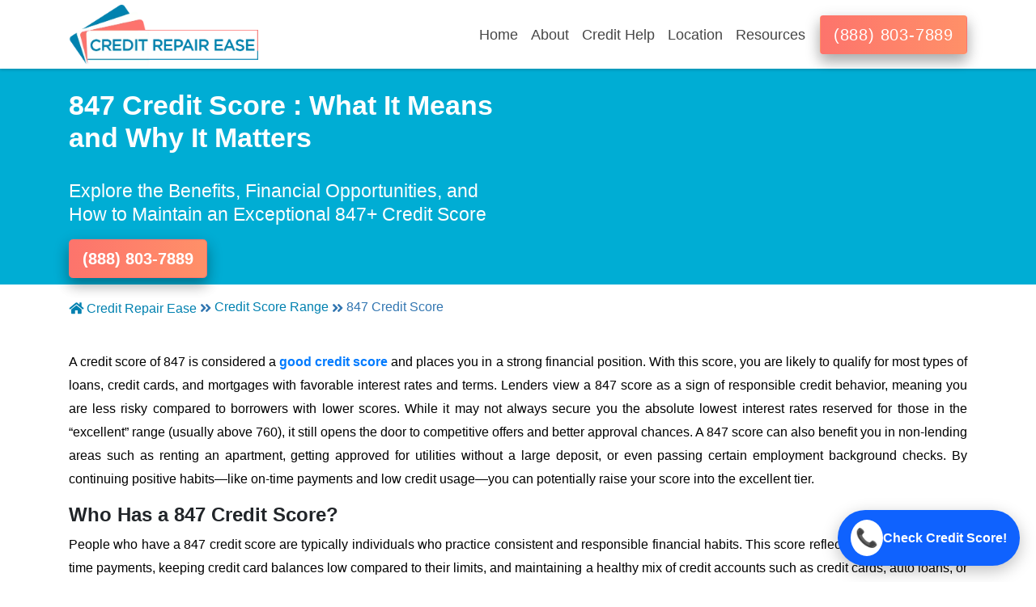

--- FILE ---
content_type: text/html; charset=UTF-8
request_url: https://www.creditrepairease.com/credit-score-ranges/847-credit-score/
body_size: 15882
content:
<!DOCTYPE html>
<html lang="en-US">

<head>
	<meta charset="UTF-8">
	<title>847 credit score: Is it Good or Bad? - Credit Repair Ease</title>
	<meta name="description" content="Having a 847-credit score can make it more difficult to get approved for unsecured loans. Here’s how you can take your credit scores to the next level.">
	 	<meta name="keywords" content="847 Credit Score, Is 847 Credit Score Good, 847 Credit Score Home Loan, 847 Credit Score Car Loan, 847 Credit Score Mortgage Loan">

	<meta name="google-site-verification" content="jdpnpzP95-37fy93xDBUNADORoLEhHToETG4Wp4gIlU" />
	<meta name="msvalidate.01" content="FD2F2AD2732E80339266CB89611C431B" />
	<meta name="viewport" content="width=device-width, initial-scale=1.0">
	<meta name="robots" content="index, follow, noodp, noydir">
			 
			<link rel="canonical" href="https://www.creditrepairease.com/credit-score-ranges/847-credit-score/">
				<link rel="icon" href="https://www.creditrepairease.com/Fevicon.png" sizes="16x16 32x32" type="image/png">
	<link rel="preload" href="https://www.creditrepairease.com/assets/css/bootstrap1.min.css" crossorigin="anonymous" as="style">

	<link rel="preload" href="https://use.fontawesome.com/releases/v5.6.1/css/all.css" as="style">
	<link rel="stylesheet" href="https://use.fontawesome.com/releases/v5.6.1/css/all.css">
	<link rel="stylesheet" href="https://www.creditrepairease.com/assets/css/bootstrap1.min.css"  crossorigin="anonymous">
	<link href="https://www.creditrepairease.com/assets/css/animate.css"  rel="stylesheet" >
	<link href="https://www.creditrepairease.com/assets/css/style.css"  rel="stylesheet">
	


	<meta name="p:domain_verify" content="792464275ad870a36fd95f1ef9f13615"/>
	


	<style>
        div.dropdown-multicol{
  width: 40em;
}
div.dropdown-row>a.dropdown-item{
  display:inline-block;
  width: 50%;
  
}
.dropdown-item{
    padding: 0.4rem 1.8rem;
}
.menuleft{
    left: -358px;
}

div.dropdown-multicol2>div.dropdown-col{
  display:table-cell;
  width: 35%;
}

    </style>


</head>
<body style="overflow-x: hidden;">
	<nav class="navbar navbar-expand-lg navbar-main sticky-top">
		<div class="container">
			<a class="navbar-brand branding" href="https://www.creditrepairease.com/" style="padding-bottom: 0;">
				<img src="https://www.creditrepairease.com/assets/images/credit-repair-ease-logo.webp" alt="Credit Repair Ease" width="260" height="300" class="logo img-fluid">
							</a>
			<button class="navbar-toggler" type="button" data-toggle="collapse" data-target="#navbarSupportedContent" aria-controls="navbarSupportedContent" aria-expanded="false" aria-label="Toggle navigation">
				<span class="fa fa-bars"></span>
			</button>

			<div class="collapse navbar-collapse justify-content-end" id="navbarSupportedContent">
				<ul class="navbar-nav nav-menu">
					<li class="nav-item ">
						<a class="nav-link" href="https://www.creditrepairease.com/">Home</a>
					</li>

                    <li class="nav-item dropdown">
						<a class="nav-link " href="#" id="navbarDropdown" role="button" data-toggle="dropdown" aria-haspopup="true" aria-expanded="false">
						About  
						</a>
                        <div class="dropdown-menu dropdown-content " aria-labelledby="navbarDropdown">
							<a class="dropdown-item" href="https://www.creditrepairease.com/about/">About Us 
								</a>
							<a class="dropdown-item" href="https://www.creditrepairease.com/credit-repair-ease-reviews/">Reviews </a>
							<a class="dropdown-item" href="https://www.creditrepairease.com/faq/">FAQ </a>
							<a class="dropdown-item" href="https://www.creditrepairease.com/terms-and-conditions/">Terms & Conditions </a>
							<a class="dropdown-item" href="https://www.creditrepairease.com/privacy-policy/">Privacy Policy </a>
						</div>
					</li> 

					<li class="nav-item dropdown">
						<a class="nav-link " href="#" id="navbarDropdown1" role="button" data-toggle="dropdown" aria-haspopup="true" aria-expanded="false">
						Credit Help 
						</a>
                      
                        <div class="dropdown-menu menuleft dropdown-content dropdown-multicol2" aria-labelledby="dropdownMenuButton">
                            
                            <div class="dropdown-col">
								<p class="dropdown-item"><b>Services</b></p>
								<a class="dropdown-item" href="https://www.creditrepairease.com/credit-repair-services/">Credit Repair Services </a>
								<a class="dropdown-item" href="https://www.creditrepairease.com/credit-monitoring-services/">Credit Monitoring </a>
								<a class="dropdown-item" href="https://www.creditrepairease.com/credit-reporting-services/">Credit Reporting </a>
								<a class="dropdown-item" href="https://www.creditrepairease.com/credit-score/">Credit Score</a>
								<a class="dropdown-item" href="https://www.creditrepairease.com/increase-credit-limits/">Increase Credit Limit</a>
								<a class="dropdown-item" href="https://www.creditrepairease.com/credit-repair-specialist/">Credit Repair specialist</a>
                                <a class="dropdown-item" href="https://www.creditrepairease.com/numbers/">Debt Collection Numbers</a>
                            </div>
                            <div class="dropdown-col">
								<p class="dropdown-item"><b>Fixing credit</b></p>
								<a class="dropdown-item" href="https://www.creditrepairease.com/credit-repair-guide/">Credit repair guide</a>
								<a class="dropdown-item" href="https://www.creditrepairease.com/how-to-fix-your-credit-score/">How to fix your credit </a>
								<a class="dropdown-item" href="https://www.creditrepairease.com/dispute-negative-items-on-credit-report/">How to dispute negative items</a>
								<a class="dropdown-item" href="https://www.creditrepairease.com/cleaning-your-credit-report/">Cleaning up your credit</a>
								<a class="dropdown-item" href="https://www.creditrepairease.com/how-to-improve-your-credit-score/">How to improve your credit</a>
								<a class="dropdown-item" href="https://www.creditrepairease.com/credit-score-ranges/">Credit Score Ranges</a>
								<a class="dropdown-item" href="https://www.creditrepairease.com/debt-collection-agency/">Debt Collection Agencies</a>
								<a class="dropdown-item" href="https://www.creditrepairease.com/credit-union/">Credit Union</a>
                            </div>
                            <div class="dropdown-col">
                                <p class="dropdown-item"><b>Negative items</b></p>
                                <a class="dropdown-item" href="https://www.creditrepairease.com/how-to-remove-charge-Offs-from-your-credit-report/">How to remove charge-offs?</a>
                                <a class="dropdown-item" href="https://www.creditrepairease.com/how-to-remove-repossession-from-credit-report/">How to remove repossession?</a>
                                <a class="dropdown-item" href="https://www.creditrepairease.com/how-to-remove-inquiries-on-credit-report/">How to remove inquiries?</a>
                                <a class="dropdown-item" href="https://www.creditrepairease.com/how-to-remove-late-payments-from-credit-report/">How to remove late payments?</a>
                                <a class="dropdown-item" href="https://www.creditrepairease.com/how-to-remove-a-bankruptcies-from-credit-report/">How to remove bankruptcies?</a>
                                <a class="dropdown-item" href="https://www.creditrepairease.com/how-to-remove-foreclosure-from-credit-report/">How to remove foreclosures?</a>
                                <a class="dropdown-item" href="https://www.creditrepairease.com/how-to-remove-collection-from-credit-report/">How to remove collections?</a>
                                <a class="dropdown-item" href="https://www.creditrepairease.com/how-to-remove-medical-bills-from-credit-report/">How to remove medical bills?</a>
                                <a class="dropdown-item" href="https://www.creditrepairease.com/how-to-remove-judgment-from-credit-report/">How to remove judgments?</a>
                            </div>
                        </div>
					</li> 
                    <li class="nav-item dropdown">
						<a class="nav-link " href="#" id="navbarDropdown2" role="button" data-toggle="dropdown" aria-haspopup="true" aria-expanded="false">
						Location  
						</a>
                        <div class="dropdown-menu dropdown-content" aria-labelledby="navbarDropdown">
							<a class="dropdown-item" href="https://www.creditrepairease.com/credit-repair-new-york/new-york/">New York City  
								</a>
							<a class="dropdown-item" href="https://www.creditrepairease.com/credit-repair-los-angeles/california/">Los Angeles</a>
							<a class="dropdown-item" href="https://www.creditrepairease.com/credit-repair-chicago/illinois/">Chicago</a>
							<a class="dropdown-item" href="https://www.creditrepairease.com/credit-repair-houston/texas/">Houston</a>
							<a class="dropdown-item" href="https://www.creditrepairease.com/credit-repair-phoenix/arizona/">Phoenix</a>
							<a class="dropdown-item" href="https://www.creditrepairease.com/credit-repair-dallas/texas/">Dallas</a>
							<a class="dropdown-item" href="https://www.creditrepairease.com/credit-repair-san-antonio/texas/">San Antonio</a>
							<a class="dropdown-item" href="https://www.creditrepairease.com/credit-repair-austin/texas/">Austin</a>
							<a class="dropdown-item" href="https://www.creditrepairease.com/credit-repair-boston/massachusetts/">Boston</a>
							<a class="dropdown-item" href="https://www.creditrepairease.com/locations/">View All</a>
						</div>
					</li> 
					
                      <li class="nav-item dropdown">
						<a class="nav-link " href="#" id="navbarDropdown3" role="button" data-toggle="dropdown" aria-haspopup="true" aria-expanded="false">
						Resources  
						</a>
                        <div class="dropdown-menu dropdown-content" aria-labelledby="navbarDropdown">
							<a class="dropdown-item" href="https://www.creditrepairease.com/blog/">Credit Education   
								</a>
							<a class="dropdown-item" href="https://www.creditrepairease.com/locations/">Find Credit Repair Nearby </a>
							<a class="dropdown-item" href="https://www.creditrepairease.com/debt-collection-agency/">Debt Collection Agencies</a>
							<a class="dropdown-item" href="https://www.creditrepairease.com/credit-score-ranges/">Credit Score Ranges </a>
							<!-- <a class="dropdown-item" href="https://www.creditrepairease.com/lexington-law-reviews/">Lexington Law Reviews </a>
							<a class="dropdown-item" href="https://www.creditrepairease.com/credit-repair-ease-reviews/">Credit Repair Reviews </a> -->
							<!-- <a class="dropdown-item" href="https://www.creditrepairease.com/lexington-law-firm-pricing/">Lexington Law Pricing</a> -->
							
						</div>
					</li> 
				</ul>
			</div>
			<a href="tel:+18888037889" class="btn btn-service" id="callbtn1"  >(888) 803-7889</a>
		</div>
	</nav>
    <section class="content">
  <section class="low-credit-banner" style="background-color:#00add4!important;background-size: cover!important;color: white; ">

    <div class="container">
      <div class="row">
        <div class="col-md-6 col-sm-12">
          <div class="empty-space1">
            <div class="brand-title pt-4">
              <h1 style="color:#fff;"><strong>847 Credit Score : What It Means and Why It Matters</strong></h1>
            </div>

          </div>
        </div>
      </div>


      <div class="row">
        <div class="col-md-6">
          <div class="text-left">



            <div class="text-white pt-4 pb-2">
              <p class="text-white" style="font-size: 23px;">Explore the Benefits, Financial Opportunities, and How to Maintain an Exceptional 847+ Credit Score</p>
              <a href="tel:+18888037889" class="btn btn-success btn-lg"><b>(888) 803-7889</b></a>
            </div>
          </div>
        </div>
        <!-- Sticky Call Button (Right Side) -->
<a href="tel:+18888037889" class="sticky-call-right">
  <span class="call-icon">📞</span>
  <span class="call-text">Check Credit Score!</span>
</a>

<style>
  .sticky-call-right {
    position: fixed;
    bottom: 20px;
    right: 20px;
    background: #0f62fe;
    color: #fff;
    font-weight: 600;
    font-size: 1rem;
    padding: 12px 16px;
    border-radius: 50px;
    display: flex;
    align-items: center;
    gap: 8px;
    text-decoration: none;
    box-shadow: 0 6px 20px rgba(0, 0, 0, 0.25);
    z-index: 9999;
    animation: fadeInRight 0.4s ease;
    transition: opacity 0.3s ease;
  }

  .call-icon {
    font-size: 1.4rem;
    background: white;
    color: #0f62fe;
    padding: 6px;
    border-radius: 50%;
    display: flex;
    align-items: center;
    justify-content: center;
  }

  .call-text {
    white-space: nowrap;
  }

  @keyframes fadeInRight {
    from { opacity: 0; transform: translateX(30px); }
    to { opacity: 1; transform: translateX(0); }
  }
</style>
        <!-- <div class="col-md-6">
            <div class="text-right">
                <img src="https://www.creditrepairease.com/assets/images/small/credit score.gif" alt="" class="img-fluid img-gif">
            </div>
          </div> -->
      </div>

      <!-- <div class="text-white pt-4">
            <a href="" class="btn btn-success btn-lg"><b>(888) 803-7889</b></a>
          </div> -->
    </div>

  </section>
  <div class="container pt-3">
  
    <a  href="https://www.creditrepairease.com/" style="color:#1481ac"><div class="breadcrumb"><a href="https://www.creditrepairease.com"><i class="fa fa-home"></i>&nbsp;Credit Repair Ease</a>&nbsp;<i class="fa fa-angle-double-right"></i></i>&nbsp;<a href="https://www.creditrepairease.com/credit-score-ranges/">Credit Score Range</a>&nbsp;<i class="fa fa-angle-double-right"></i></i>&nbsp;847 Credit Score</div></a>
  </div>
</section>
<br>
<!-- 320 To 619 -->
<!-- 620 To 689 -->
<!-- 690 To 719 -->
<!-- 720 To 850 -->

  <div class="container">
    <section class="banner-down">
      <!-- <h2><b style="font-size:24px">Is 847 a good credit score?</b></h2> -->
      <div class="row">
        <div class="col-md-12 col-sm-12">
          <p class="text-justify">
            A credit score of 847 is considered a <a href="https://www.creditrepairease.com/credit-score/" title="good credit score"><b>good credit score</b></a> and places you in a strong financial position. With this score, you are likely to qualify for most types of loans, credit cards, and mortgages with favorable interest rates and terms. Lenders view a 847 score as a sign of responsible credit behavior, meaning you are less risky compared to borrowers with lower scores. While it may not always secure you the absolute lowest interest rates reserved for those in the “excellent” range (usually above 760), it still opens the door to competitive offers and better approval chances. A 847 score can also benefit you in non-lending areas such as renting an apartment, getting approved for utilities without a large deposit, or even passing certain employment background checks. By continuing positive habits—like on-time payments and low credit usage—you can potentially raise your score into the excellent tier. 
          </p>

        <h3 style="font-size:24px"><b>Who Has a 847 Credit Score? </b></h3>
        <p class="text-justify">
            People who have a 847 credit score are typically individuals who practice consistent and responsible financial habits. This score reflects years of making on-time payments, keeping credit card balances low compared to their limits, and maintaining a healthy mix of credit accounts such as credit cards, auto loans, or mortgages. A 847 credit score is often achieved by people who have built a strong credit history over time without frequent late payments, defaults, or excessive debt. It can include working professionals, homeowners, or anyone who manages their finances carefully. While younger individuals may reach this score if they start building credit early and use it wisely, most people with a 847 score usually have a longer track record of good credit management. Essentially, a 847 credit score represents borrowers who are reliable, financially disciplined, and positioned to qualify for favorable lending opportunities.
          </p>

        <h3 style="font-size:24px"><b>Comparison With Other Credit Scores</b></h3>
        <div style="overflow-x:auto;">
        <table border="1" cellpadding="10" cellspacing="0" style="border-collapse: collapse; width: 100%; max-width: 1200px; margin: auto;">
  <thead style="background-color: #f2f2f2;">
    <tr>
      <th>Credit Score Range</th>
      <th>Credit Rating</th>
      <th>What It Means</th>
      <th>Benefits</th>
    </tr>
  </thead>
  <tbody>
    <tr>
      <td>800 - 850</td>
      <td>Excellent</td>
      <td>Lowest risk borrower, exceptional credit history</td>
      <td>
        <ul>
          <li>Best loan & credit card offers</li>
          <li>Lowest interest rates</li>
          <li>Premium rewards & perks</li>
        </ul>
      </td>
    </tr>
    <tr>
      <td>740 - 799</td>
      <td>Very Good</td>
      <td>Strong credit history, low risk</td>
      <td>
        <ul>
          <li>Access to most credit products</li>
          <li>Competitive interest rates</li>
          <li>Good approval chances</li>
        </ul>
      </td>
    </tr>
    <tr>
      <td>670 - 739</td>
      <td>Good</td>
      <td>Generally accepted credit score, moderate risk</td>
      <td>
        <ul>
          <li>Qualify for most loans and credit</li>
          <li>Fair interest rates</li>
          <li>Decent approval odds</li>
        </ul>
      </td>
    </tr>
    <tr>
      <td>580 - 669</td>
      <td>Fair</td>
      <td>Higher risk, may face loan challenges</td>
      <td>
        <ul>
          <li>Limited loan options</li>
          <li>Higher interest rates</li>
          <li>Possible credit restrictions</li>
        </ul>
      </td>
    </tr>
    <tr>
      <td>300 - 579</td>
      <td>Poor</td>
      <td>High risk, difficult credit approval</td>
      <td>
        <ul>
          <li>Difficulty qualifying for loans</li>
          <li>High fees and interest</li>
          <li>Limited credit options</li>
        </ul>
      </td>
    </tr>
  </tbody>
</table>
</div>
<br>

<h3 style="font-size:24px"><b>Impact of a 847 Credit Score on Interest Rates</b></h3>
<p>
    A credit score of 847 is considered a good score and significantly improves your chances of securing favorable interest rates on loans and credit cards. Compared to lower credit scores, lenders view you as a low-risk borrower, which often translates to reduced interest costs over the life of your loan. While it may not guarantee the absolute lowest rates reserved for “excellent” credit scores above 760, a 847 score still qualifies you for competitive loan terms and better borrowing opportunities.
  </p>
  <ul>
    <li><strong>Lower interest rates</strong> than borrowers with fair or poor credit scores.</li>
    <li><strong>Better qualification odds</strong> for mortgages, auto loans, and personal loans.</li>
    <li><strong>Potential savings of thousands of dollars</strong> due to reduced interest over loan terms.</li>
    <li><strong>Access to competitive credit card offers</strong> with lower APR and better rewards.</li>
    <li><strong>Negotiation power</strong> for loan terms due to solid credit standing.</li>
  </ul>
  <p class="text-justify">Maintaining good credit habits such as on-time payments and keeping credit utilization low will help you maintain or improve this advantageous credit score position.</p>

  <h3 style="font-size:24px"><b>What Can I Do With a 847 Credit Score?</b></h3>
  <p class="text-justify">
    Having a 847 credit score puts you in a favorable position to access a range of financial opportunities. This score signals to lenders that you are a responsible borrower, which can help you qualify for loans and credit cards with better terms, lower interest rates, and higher approval chances. Additionally, it can positively impact your ability to rent apartments, secure insurance, and even pass certain employment background checks.
  </p>
  <ul>
    <li>Qualify for most types of loans, including mortgages, auto loans, and personal loans.</li>
    <li>Receive competitive interest rates that can save you money over time.</li>
    <li>Access credit cards with better rewards, higher limits, and lower APRs.</li>
    <li>Improve your chances of quick loan and credit card approvals.</li>
    <li>Benefit from better terms on insurance premiums and utility services.</li>
    <li>Enhance your financial credibility for rental applications and background checks.</li>
    <li>Negotiate more favorable loan or credit terms due to your solid credit standing.</li>
  </ul>

  <h3 style="font-size:24px"><b>Mortgage Loan Options with a 847 Credit Score</b></h3>
  <p class="text-justify">
    A 847 credit score is considered good and provides you with a variety of mortgage loan options. With this score, lenders see you as a low-risk borrower, increasing your chances of approval and qualifying you for competitive interest rates. While you may not always get the absolute best rates reserved for scores above 760, you will still benefit from favorable loan terms that can save you thousands over the life of your mortgage. Additionally, a 847 score allows access to various mortgage types, including conventional loans, FHA loans, and VA loans, each catering to different borrower needs.
  </p>
<div style="overflow-x:auto;">
  <table border="1" cellpadding="10" cellspacing="0" style="border-collapse: collapse; width: 100%; max-width: 1200px; margin: auto;">
    <thead style="background-color: #f2f2f2;">
      <tr>
        <th>Mortgage Type</th>
        <th>Description</th>
        <th>Typical Requirements</th>
        <th>Interest Rate & Terms</th>
      </tr>
    </thead>
    <tbody>
      <tr>
        <td>Conventional Loan</td>
        <td>Standard mortgage loan not insured by the federal government, ideal for borrowers with good credit.</td>
        <td>Minimum 620 credit score, 5-20% down payment.</td>
        <td>Competitive interest rates, fixed or adjustable; loan terms typically 15 to 30 years.</td>
      </tr>
      <tr>
        <td>FHA Loan</td>
        <td>Government-backed loan with easier qualification, suitable for first-time buyers or those with moderate credit.</td>
        <td>Minimum 580 credit score with 3.5% down payment; some lenders may require higher scores.</td>
        <td>Slightly higher interest rates; flexible terms; mortgage insurance required.</td>
      </tr>
      <tr>
        <td>VA Loan</td>
        <td>Loan for eligible veterans and active-duty service members, often with no down payment.</td>
        <td>No minimum credit score set by VA, but most lenders prefer 620+.</td>
        <td>Competitive or lower interest rates; no private mortgage insurance (PMI); 15 to 30-year terms.</td>
      </tr>
      <tr>
        <td>USDA Loan</td>
        <td>Loan for rural and suburban home buyers meeting income and property eligibility criteria.</td>
        <td>Minimum 640 credit score usually required; income limits apply.</td>
        <td>Competitive interest rates; no down payment; mortgage insurance required.</td>
      </tr>
    </tbody>
  </table>
</div>

  <p class="text-justify">
    With a 847 credit score, you are well-positioned to work with mortgage lenders who offer competitive rates and flexible terms tailored to your needs. Shopping around and comparing offers is still recommended to ensure you get the best mortgage product fitting your financial goals.
  </p>
</section>
<h3 style="font-size:24px"><b>Car Loan Options with a 847 Credit Score</b></h3>
  <p class="text-justify">
    Your 847 credit score opens the door to a variety of car loan options. Lenders generally offer more favorable interest rates and loan terms as your credit score improves, helping you save money over the length of the loan. Below are common car loan options available for borrowers with your credit score range.
  </p>

  <h3 style="font-size:24px"><b>Car Loan Options for 847 credit score</b></h3>
  <ul>
    <li><strong>Prime Auto Loans:</strong> Available for borrowers with good to excellent credit scores, offering lower interest rates and flexible terms.</li>
    <li><strong>Subprime Auto Loans:</strong> Designed for borrowers with fair credit scores, typically with higher interest rates and more stringent conditions.</li>
    <li><strong>Buy Here Pay Here Dealership Loans:</strong> Offered directly by dealerships, usually with less strict credit requirements but higher interest rates.</li>
    <li><strong>Refinance Auto Loans:</strong> For improving loan terms if your credit score improves after the original loan.</li>
  </ul>

  <h3 style="font-size:24px"><b>Car Loan Options for 847</b></h3>
  <table border="1" cellpadding="10" cellspacing="0" style="border-collapse: collapse; width: 100%; max-width: 1200px; margin: auto;">
    <thead style="background-color: #f2f2f2;">
      <tr>
        <th>Loan Type</th>
        <th>Description</th>
        <th>Typical Credit Score Requirement</th>
        <th>Interest Rate Range</th>
      </tr>
    </thead>
    <tbody>
      <tr>
        <td>Prime Auto Loan</td>
        <td>Loans for borrowers with good to excellent credit scores, offering competitive rates and flexible repayment terms.</td>
        <td>660 and above</td>
        <td>3% - 7%</td>
      </tr>
      <tr>
        <td>Subprime Auto Loan</td>
        <td>Loans for borrowers with fair or poor credit scores, often with higher interest rates and stricter terms.</td>
        <td>580 to 659</td>
        <td>8% - 15%</td>
      </tr>
      <tr>
        <td>Buy Here Pay Here</td>
        <td>Dealer-financed loans with less strict credit checks, higher rates, and shorter terms.</td>
        <td>No minimum</td>
        <td>15% and above</td>
      </tr>
      <tr>
        <td>Auto Loan Refinance</td>
        <td>Refinancing options to reduce interest rates or monthly payments if credit score improves.</td>
        <td>Varies</td>
        <td>Rates depend on new credit score</td>
      </tr>
    </tbody>
  </table>
  <br>

  <h3 style="font-size:24px"><b>Top Credit Card Options for 847 and Above Credit Scores</b></h3>
  <p class="text-justify">
    With a credit score of 847 or higher, you qualify for many of the best credit cards on the market. These cards often come with attractive rewards, low interest rates, and premium benefits designed for responsible borrowers like you. Here are some popular types of credit cards to consider:
  </p>
  <ul>
    <li><strong>Cash Back Credit Cards:</strong> Earn a percentage back on everyday purchases such as groceries, gas, and dining.</li>
    <li><strong>Rewards Credit Cards:</strong> Collect points or miles redeemable for travel, merchandise, or statement credits.</li>
    <li><strong>Travel Credit Cards:</strong> Get perks like airline miles, airport lounge access, and travel insurance.</li>
    <li><strong>Low Interest Credit Cards:</strong> Benefit from low ongoing APRs or introductory 0% APR offers for purchases or balance transfers.</li>
    <li><strong>Premium Credit Cards:</strong> Access exclusive privileges such as concierge services, airport lounge access, and luxury perks.</li>
    <li><strong>Balance Transfer Cards:</strong> Save on interest by transferring high-interest debt to these cards with promotional rates.</li>
  </ul>
  <br>
  <h3 style="font-size:24px"><b>Personal Loan Options with a 847 Credit Score</b></h3>
  <p class="text-justify">
    With a 847 credit score, you have access to many attractive personal loan options featuring competitive interest rates and flexible repayment terms. Lenders view you as a low-risk borrower, improving your chances of approval and better loan offers. Below are common types of personal loans available for borrowers with a credit score around 847.
  </p>

  <h3 style="font-size:24px"><b>Personal Loan Options for 847</b></h3>
  <ul>
    <li><strong>Traditional Personal Loans:</strong> Offered by banks and credit unions with fixed rates and terms, ideal for debt consolidation or large purchases.</li>
    <li><strong>Online Personal Loans:</strong> Quick application and funding through online lenders, often with competitive rates for good credit scores.</li>
    <li><strong>Secured Personal Loans:</strong> Loans backed by collateral such as a vehicle or savings account, often offering lower interest rates.</li>
    <li><strong>Peer-to-Peer Loans:</strong> Loans funded by individuals through online platforms with flexible terms and competitive rates.</li>
  </ul>

  <h3 style="font-size:24px"><b>Personal Loan Options for 847</b></h3>
  <table border="1" cellpadding="10" cellspacing="0" style="border-collapse: collapse; width: 100%; max-width: 1200px; margin: auto;">
    <thead style="background-color: #f2f2f2;">
      <tr>
        <th>Loan Type</th>
        <th>Description</th>
        <th>Typical Interest Rate</th>
        <th>Advantages</th>
      </tr>
    </thead>
    <tbody>
      <tr>
        <td>Traditional Personal Loan</td>
        <td>Fixed-rate loans from banks or credit unions for various personal expenses.</td>
        <td>6% - 12%</td>
        <td>Stable payments, trusted lenders, wide availability.</td>
      </tr>
      <tr>
        <td>Online Personal Loan</td>
        <td>Fast application and funding via online lenders.</td>
        <td>7% - 15%</td>
        <td>Convenient, fast approvals, competitive for good credit.</td>
      </tr>
      <tr>
        <td>Secured Personal Loan</td>
        <td>Loans requiring collateral like a car or savings.</td>
        <td>4% - 10%</td>
        <td>Lower interest rates, easier approval with collateral.</td>
      </tr>
      <tr>
        <td>Peer-to-Peer Loan</td>
        <td>Loans facilitated between borrowers and investors online.</td>
        <td>6% - 14%</td>
        <td>Flexible terms, competitive rates.</td>
      </tr>
    </tbody>
  </table>
  <br>


          <h3 style="font-size:24px"><b>Key Things to Know About a 847 Credit Score</b></h3>
          <ul>
            <li class="text-justify">
              <b>Credit Score:</b>The Credit model, which uses a <a href="https://www.creditrepairease.com/credit-score-ranges/"><b>credit score range</b></a> of 300 to 850, classifies a credit score of 847 as excellent. These credit scores are seen by lenders as indicators of low-risk borrowers, which facilitates their acquisition of credit cards, loans, and other financial goods. This credit score demonstrates your solid track record of on-time bill payment and responsible credit management. You have the choice of multiple financial solutions that provide you best services based on your needs.
            </li>
            <br>
            <li class="text-justify">
              <b>Attractive interest rates: </b>Lenders find you to be a desirable prospect if your credit score is 847. This increases your chances of being approved for low-interest loans, which might ultimately result in thousands of dollars saved. Your credit score can have a big impact on the interest rates that are provided to you, whether you're going to finance other big purchases like a house or automobile.
            </li><br>
            <li class="text-justify">
              <b>Greater credit limits: </b>Your borrowing capacity rises in tandem with your credit score. Lenders will see an 847 credit score as evidence of your responsible handling of larger credit limits. This can be helpful when making major purchases that call for a higher credit limit or in emergencies. But even with a good credit score, prudent debt management and cautious borrowing are important habits to keep in mind.
            </li><br>
            <li class="text-justify">
              <b>Increased negotiating power: </b>When haggling with lenders over loan terms, a good credit score can provide you a lot of leverage. Posing a strong negotiating stance and possibly achieving better terms and conditions is possible when you have an 847 score. Your good credit score will help you get better terms on any type of loan, including personal, vehicle, and mortgage.
            </li><br>
            <!-- <li class="text-justify">
              <b>Enhanced negotiating power: </b>A high credit score can give you significant leverage when negotiating loan terms with lenders. With a score of 847, you can approach negotiations from a position of strength, potentially resulting in more favorable terms and conditions. Whether you're seeking a mortgage, auto loan, or personal loan, your excellent credit score can help you secure better deals.
            </li><br> -->
          </ul>


          <h3 style="font-size:24px"><b>How to check your credit score?</b></h3>
          <h5><b>1. Recognize the Value of Your Credit Score:</b></h5>
          <p class="text-justify">It is essential to understand the significance of credit scores before beginning the process of checking. Credit scores, which vary from 300 to 850, are numerical indicators of your creditworthiness. Improved terms and prices are typically associated with a higher creditworthiness score.</p>
          <h5><b>2. Select a Trustworthy Credit Reporting Firm:</b></h5>
          <p class="text-justify">Every credit reporting agency has a different scoring model, and there are numerous of them. Because most lenders and institutions recognize well-known ones like Equifax, Experian, or TransUnion, go with them. In addition to letting you check your score on a regular basis, they provide <a href="https://www.creditrepairease.com/credit-monitoring-services/"><b>credit monitoring services</b></a>.</p>

          <h5><b>3. Ask to obtain yearly credit reports.</b></h5>
          <p class="text-justify">Every year, each of the main credit reporting agencies is required by law to provide you with a free credit report. The Federal Trade Commission (FTC) has authorized AnnualCreditReport.com as the official website where you can obtain your report. You can do this to check the correctness of your credit history.</p>

          <h5><b>4. Register for Services to Monitor Credit:</b></h5>
          <p class="text-justify">Online resources offering free credit monitoring services include Credit Karma, Mint, and MyFICO. Your credit score can be tracked using these services, which offer real-time updates. Moreover, they give advice on how to raise your score as well as insights into the elements affecting it.</p>

          <h5><b>5. Review The Services Offered by Your Financial Institution:</b></h5>
          <p class="text-justify">Credit score monitoring services are offered as a benefit to many bank and credit card firms' clients. If you use their mobile app or online banking, find out if your financial institution has this capability. Because of this, keeping an eye on both your budget and your score is convenient.</p>

          <h5><b>6. Employ Apps for Third-Party Credit Monitoring:</b></h5>
          <p class="text-justify">Tracking credit scores and delivering tailored suggestions is the expertise of several trustworthy third-party apps. You may get detailed information about your credit profile, including elements that affect your score and strategies to raise it, by using apps like Credit Sesame, WalletHub, and Experian CreditWorks. </p>

          <h5><b>7. Examine Credit Score Notifications:</b></h5>
          <p class="text-justify">Enabling alerts or notifications for any notable changes to your credit score is a must once you've signed up for credit monitoring services. You'll be able to keep track of any unusual activity or mistakes that could harm your creditworthiness by doing this. Examine these warnings frequently to reduce any possible hazards.</p>

          <h5><b>8. Examine Trusted Credit Repair Services: </b></h5>
          <p class="text-justify">If you feel that professional credit repair services are necessary to restore your credit score, give them a call. Credit Repair Ease and other accredited organizations provide customized solutions to help you quickly raise your credit score and fix your credit. These services helps you for better financial product and services.</p>


        </div>
      </div>
    </section>

  </div>
  <section class="content pt-md-4 pt-sm-2 ">
    <div class="container">
      <h4><b>How to get a 847 credit score?</b></h4>
      <h5><b>1. Pay All Bills On Time:</b></h5>
      <p class="text-justify">Paying payments on time is key to a good credit score. Late payments may severely lower your score. Automatic payments or reminders guarantee you never miss a deadline. So make sure all payments makes before due date.</p>

      <h5><b>2. Keep credit utilization low:</b></h5>
      <p class="text-justify">Your credit usage ratio—the amount of credit you utilize relative to your available credit—is crucial to your credit score. Maintain a credit usage percentage below 30%. For instance, if your credit limit is $10,000, maintain your balance below $3,000.</p>

      <h5><b>3. Track Your Credit Accounts:</b></h5>
      <p class="text-justify">Monitoring your credit accounts regularly is essential for a good credit score. Monitor credit card balances, payback plans, and suspicious activity. Check your credit reports regularly and report mistakes immediately. Proactive management demonstrates lenders your financial responsibility.</p>


      <h5><b>4. Diverse Credit Mix:</b></h5>
      <p class="text-justify">A diverse credit mix may boost your credit score. Managing multiple credit kinds properly impresses lenders. Mix credit cards, installment loans, and revolving accounts to show your financial flexibility.</p>

      <h5><b>5. Lengthen Credit History: </b></h5>
      <p class="text-justify">Your creditworthiness is influenced by the length of your credit history. Build a good credit history early to maximum effect. Close outdated credit accounts carefully since it may decrease your credit history and lower your score.</p>

      <h5><b>6. Do not create several accounts at once:</b></h5>
      <p class="text-justify">Multiple new credit accounts in a short time might lower your score. Each credit application causes a hard inquiry on your credit report which make your credit lower. Limit new credit applications to avoid lender red flags.</p>

      <h5><b>7. Limit Your Credit Application and Inquiries: </b></h5>
      <p class="text-justify">Applying for too many credit cards quickly could be a sign of unstable finances. Restrict the quantity of occasions you apply for credit and consider the effect it may have on your credit rating. When applying for new credit accounts, put quality before number.</p>

    </div>
  </section>

  <section>
  <div class="container">
    <h5><b style="font-size:22px">FAQ</b></h5>
    <div class="row">
      <div class="col-md-12 col-sm-12">
        <h5><b>1. Is a 847 credit score considered good?</b></h5>
        <p class="text-justify">Yes, a 847 credit score is considered good and places you in a strong financial position. It shows lenders you are a responsible borrower, generally qualifying you for better interest rates and loan approvals.</p>

        <h5><b>2. What types of loans can I qualify for with a 847 credit score?</b></h5>
        <p class="text-justify">With a 847 score, you can typically qualify for mortgages, auto loans, personal loans, and many credit cards with favorable terms and lower interest rates.</p>

        <h5><b>3. Can I get premium credit cards with a 847 credit score?</b></h5>
        <p class="text-justify">Yes, many premium and rewards credit cards are available to those with a 847+ credit score, offering perks like cashback, travel rewards, and higher credit limits. </p>

        <h5><b>4. How can I improve my credit score above 847?</b></h5>
        <p class="text-justify">Maintain on-time payments, keep credit usage below 30%, avoid multiple credit applications, diversify your credit mix, and regularly check your credit report for errors.</p>

        <h5><b>5. Will a 847 credit score help me save on interest rates?</b></h5>
        <p class="text-justify">Yes, lenders view you as a lower risk, so you are more likely to receive loans and credit cards with lower interest rates compared to those with lower scores.</p>

        <h5><b>6. Are there financial products I might not qualify for with a 847 score?</b></h5>
        <p class="text-justify">While a 847 score opens many doors, some ultra-premium credit cards or specialized loans might require scores above 750 or 800.</p>

        <h5><b>7. How often should I check my credit score?</b></h5>
        <p class="text-justify">It’s recommended to check your credit score and report at least annually to monitor for errors or fraud and track your progress.</p>
      </div>
    </div>
  </div>
</section>
<script type="application/ld+json">{"@context":"https://schema.org","@type":"FAQPage","mainEntity":[{"@type":"Question","name":"1. Is a 847 credit score considered good?","acceptedAnswer":{"@type":"Answer","text":"Yes, a 847 credit score is considered good and places you in a strong financial position. It shows lenders you are a responsible borrower, generally qualifying you for better interest rates and loan approvals."}},{"@type":"Question","name":"2. What types of loans can I qualify for with a 847 credit score?","acceptedAnswer":{"@type":"Answer","text":"With a 847 score, you can typically qualify for mortgages, auto loans, personal loans, and many credit cards with favorable terms and lower interest rates."}},{"@type":"Question","name":"3. Can I get premium credit cards with a 847 credit score?","acceptedAnswer":{"@type":"Answer","text":"Yes, many premium and rewards credit cards are available to those with a 847+ credit score, offering perks like cashback, travel rewards, and higher credit limits."}},{"@type":"Question","name":"4. How can I improve my credit score above 847?","acceptedAnswer":{"@type":"Answer","text":"Maintain on-time payments, keep credit usage below 30%, avoid multiple credit applications, diversify your credit mix, and regularly check your credit report for errors."}},{"@type":"Question","name":"5. Will a 847 credit score help me save on interest rates?","acceptedAnswer":{"@type":"Answer","text":"Yes, lenders view you as a lower risk, so you are more likely to receive loans and credit cards with lower interest rates compared to those with lower scores."}},{"@type":"Question","name":"6. Are there financial products I might not qualify for with a 847 score?","acceptedAnswer":{"@type":"Answer","text":"While a 847 score opens many doors, some ultra-premium credit cards or specialized loans might require scores above 750 or 800."}},{"@type":"Question","name":"7. How often should I check my credit score?","acceptedAnswer":{"@type":"Answer","text":"It’s recommended to check your credit score and report at least annually to monitor for errors or fraud and track your progress."}}]}</script>

  <!-- <section style="background: #0a84af;">
    <div class="container p-3">
      <div class="row">
        <div class="col-md-8">
          <h4 class="text-white"><b>Need help with your credit?</b></h4>
          <h4 class="text-white"><b>Give call today, for your FREE consultation.</b></h4>
        </div>
        <div class="col-md-4">
          <div class="pt-md-3">
            <a href="tel:+18888037889" class="btn btn-success btn-lg"><b>(888) 803-7889</b></a>
          </div>
        </div>
      </div>
    </div>
  </section> -->
  <!-- <section class="content pt-md-4 pt-sm-2 ">
    <div class="container">
      <h5 style="font-size: 22px;"><b>FAQ about Credit Score 847</b></h5>
      <h6 class="pt-2"><b>1: What is a credit score of 847 ? Is it good or bad?</b></h6>
      <p class="text-justify">
        A: A credit score of 847 is generally considered very good. It falls within the range of 720-850, which is considered a higher score than the average American's credit score.
      </p>
      <h6><b>2: What factors affect a credit score of 847?</b></h6>
      <p class="text-justify">
        A: Several factors impact a credit score, including credit utilization, payment history, length of credit history, credit mix, and new credit accounts.
      </p>
      <h6><b>3: How can you achieve a 847 credit score?</b></h6>
      <p class="text-justify">
        A: You can follow the simple step like First, maintaining a low credit utilization rate. Secondly, consistently paying bills on time creates a history of timely payments. Third, having a mix of credit accounts, such as mortgages and student loans. Fourth, avoiding opening too many new credit accounts and limiting credit inquiries can protect one's credit score.
      </p>
      <h6><b>4: Why is a 847 credit score attractive to lenders?</b></h6>
      <p class="text-justify">
        A: A very good or excellent credit score, such as a 847 score, makes a borrower less risky to lend to and more likely to be approved for loans with favorable rates, such as mortgages, auto loans, and credit cards with rewards and other perks.
      </p>
      <h6><b>5: How many credit scores does a borrower have?</b></h6>
      <p class="text-justify">
        A: A borrower has multiple credit scores from different sources, with each one drawing data from various credit reports from the major consumer credit bureaus such as Equifax, Experian, and TransUnion.
      </p>
      <h6><b>6: What are some ways to maintain a 847 credit score?</b></h6>
      <p class="text-justify">
        A: To maintain a 847 credit score, borrowers should maintain a low credit utilization rate, consistently pay bills on time, maintain a mix of credit accounts, and avoid opening too many new credit accounts.
      </p>

      <script type="application/ld+json">
        {
          "@context": "https://schema.org",
          "@type": "FAQPage",
          "mainEntity": [{
            "@type": "Question",
            "name": "What is a credit score of 847 ? Is it good or bad?",
            "acceptedAnswer": {
              "@type": "Answer",
              "text": "A credit score of 847 is generally considered very good. It falls within the range of 720-850, which is considered a higher score than the average American's credit score."
            }
          }, {
            "@type": "Question",
            "name": "What factors affect a credit score of 847?",
            "acceptedAnswer": {
              "@type": "Answer",
              "text": "Several factors impact a credit score, including credit utilization, payment history, length of credit history, credit mix, and new credit accounts."
            }
          }, {
            "@type": "Question",
            "name": "How can you achieve a 847 credit score?",
            "acceptedAnswer": {
              "@type": "Answer",
              "text": "You can follow the simple step like First, maintaining a low credit utilization rate. Secondly, consistently paying bills on time creates a history of timely payments. Third, having a mix of credit accounts, such as mortgages and student loans. Fourth, avoiding opening too many new credit accounts and limiting credit inquiries can protect one's credit score."
            }
          }, {
            "@type": "Question",
            "name": "Why is a 847 credit score attractive to lenders?",
            "acceptedAnswer": {
              "@type": "Answer",
              "text": "A very good or excellent credit score, such as a 847 score, makes a borrower less risky to lend to and more likely to be approved for loans with favorable rates, such as mortgages, auto loans, and credit cards with rewards and other perks."
            }
          }, {
            "@type": "Question",
            "name": "How many credit scores does a borrower have?",
            "acceptedAnswer": {
              "@type": "Answer",
              "text": "A borrower has multiple credit scores from different sources, with each one drawing data from various credit reports from the major consumer credit bureaus such as Equifax, Experian, and TransUnion. "
            }
          }, {
            "@type": "Question",
            "name": "What are some ways to maintain a 847 credit score?",
            "acceptedAnswer": {
              "@type": "Answer",
              "text": "To maintain a 847 credit score, borrowers should maintain a low credit utilization rate, consistently pay bills on time, maintain a mix of credit accounts, and avoid opening too many new credit accounts."
            }
          }]
        }
      </script>
    </div>
  </section> -->




  <!-- 720 To 850 End -->


<!-- <div class="empty-space"></div>
<br> -->

<section>
  <div class="container">
    <h5 class="text-center"><b style="font-size:22px">Related Scores</b></h5>
    <div class="row">
      <div class="col-md-12 col-sm-12">
        <table class="table" style="width: 100%;">
          <tr>
                            <td><a href="https://www.creditrepairease.com/credit-score-ranges/840-credit-score/">840</a></td>
                            <td><a href="https://www.creditrepairease.com/credit-score-ranges/841-credit-score/">841</a></td>
                            <td><a href="https://www.creditrepairease.com/credit-score-ranges/842-credit-score/">842</a></td>
                            <td><a href="https://www.creditrepairease.com/credit-score-ranges/843-credit-score/">843</a></td>
                            <td><a href="https://www.creditrepairease.com/credit-score-ranges/844-credit-score/">844</a></td>
                            <td><a href="https://www.creditrepairease.com/credit-score-ranges/845-credit-score/">845</a></td>
                            <td><a href="https://www.creditrepairease.com/credit-score-ranges/846-credit-score/">846</a></td>
                      </tr>
          <tr>
                            <td><a href="https://www.creditrepairease.com/credit-score-ranges/848-credit-score/">848</a></td>
                            <td><a href="https://www.creditrepairease.com/credit-score-ranges/849-credit-score/">849</a></td>
                            <td><a href="https://www.creditrepairease.com/credit-score-ranges/850-credit-score/">850</a></td>
                      </tr>
        </table>
      </div>
    </div>
  </div>
</section>
<br>




<!-- <section class="section-with-background greadient">
  <div class="container">
    <div class="row">
      <div class="col-md-2"></div>
      <div class="col-md-8">
        <h2 class="service-title text-center service-title-h2">Give us a call for a FREE credit repair consulation</h2>
        <div class="mt-4 text-center">
          <a href="tel:+18888037889" class="btn btn-success btn-lg" style="font-size:25px;">Call: (888) 803-7889</a>

        </div>


      </div>
      <div class="col-md-2"></div>
    </div>
  </div>
</section> -->

<style>
  hr {
    margin: 0px auto 10px !important;
  }

  table.table tr td {
    border: none;
  }

  .tb {
    border: 1px solid #dee2e6 !important;
  }


  @media (min-width: 1600px) and (max-width: 2300px) {

    .breadcrumb {
      /* display: -webkit-box; */
      /* display: -ms-flexbox; */
      /* display: flex; */
      /* -ms-flex-wrap: wrap; */
      /* flex-wrap: wrap; */
      width: 520px;
      padding: 0;
      margin-bottom: 0;
      color: #3276b1;
      /* list-style: none; */
      background-color: #ffffff;
      border-radius: 0.25rem;
    }

    .low-credit-banner {
      padding: 63px 0 0px 0;
    }

    .img-gif {
      width: 220px;
      margin-top: 42px;
      margin-right: 55px;
    }
  }

  @media (min-width: 651px) and (max-width: 1399px) {

    .breadcrumb {
      /* display: -webkit-box; */
      /* display: -ms-flexbox; */
      /* display: flex; */
      /* -ms-flex-wrap: wrap; */
      /* flex-wrap: wrap; */
      width: 520px;
      padding: 0;
      margin-bottom: 0;
      color: #3276b1;
      /* list-style: none; */
      background-color: #ffffff;
      border-radius: 0.25rem;
    }

    .low-credit-banner {
      padding: 1px 0 0px 0;
    }

    .img-gif {
      width: 195px;
      margin-top: 65px;
      margin-right: 55px;
    }

    h1 {
      font-size: 34px !important;
    }
  }

  @media (min-width: 250px) and (max-width: 650px) {

    .breadcrumb {
      /* display: -webkit-box; */
      /* display: -ms-flexbox; */
      /* display: flex; */
      /* -ms-flex-wrap: wrap; */
      /* flex-wrap: wrap; */

      padding: 0;
      margin-bottom: 0;
      color: #3276b1;
      /* list-style: none; */
      background-color: none !important;
      border-radius: 0.25rem;
    }

  }
</style><!-- <script src="https://www.creditrepairease.com/assets/js/jquery-3.5.1.min.js" async></script> -->
<script src="https://www.creditrepairease.com/assets/js/jquery-3.6.3.min.js" integrity="sha256-pvPw+upLPUjgMXY0G+8O0xUf+/Im1MZjXxxgOcBQBXU=" crossorigin="anonymous" ></script>
<script>
        $(document).ready(function() {
  //          $("span.votes").hide();
            $(".starRating").click(function() {
 //               $("span.votes").show();
            });

            $(".starRating").click(function() {
//                $("span.average").hide();
            });
        });
    </script>

<script>
        $('#getiframe').click(function() {
            // alert("hello");
            $('#loading-image').show();

            var city = $('#city').val();

            var state = $('#state').val();
            $.ajax({
                type: "POST",
                url: 'https://www.creditrepairease.com/index.php/getiframe',
                data: ({
                    city: city,
                    state: state
                }),
                success: function(data) {
                    // Run the code here that needs
                    //    to access the data returned
                    var result = JSON.parse(data);
                    // console.log(result.video);
                    $('.embed-responsive-16by9').append(result.video);
                },
                complete: function() {
                    $('#loading-image').hide();
                }
                // error: function() {
                //     alert('Error occured');
                // }
            });
        });
    </script>



<footer id="footer">
	<div class="container">
		
		<div class="row">
			<div class="col-md-3">
				<div class="footer-widget">
					<!-- <img class="img-fluid img-footer" src="https://www.creditrepairease.com/assets/images/logo.png"> -->
					<p class="text-white"><b style="font-size:26px; font-weight: 700;">Credit Repair Ease</b></p>
					<p class="text-center">Fast Credit Repair Services</p>
					<!-- <a href="mailto:info@creditrepairease.com">Email: info@creditrepairease.com</a> -->
					
					<div class="social_footer">
					<a href="https://www.facebook.com/creditrepaireasecom/" class="social" aria-label="facebook"><i class="fab fa-facebook fa-lg" alt="facebook"></i></a>
					<a href=" https://twitter.com/EaseCredit" class="social" aria-label="twitter"><i class="fab fa-twitter-square fa-lg" alt="twitter"></i></a>
					<a href=" https://www.instagram.com/creditrepairease/" class="social" aria-label="instagram"><i class="fab fa-instagram fa-lg" alt="instagram"></i></a>
					<a href="https://in.pinterest.com/EaseCreditRepair/" class="social" aria-label="pinterest"><i class="fab fa-pinterest-square fa-lg" alt="pinterest"></i></a>
					<a href="https://www.youtube.com/channel/UC4Aos8LjDqAGlcQs9h2mWQQ" class="social" aria-label="youtube"><i class="fab fa-youtube-square  fa-lg" alt="youtube"></i></a>
					</div>
					<a href="tel:+18888037889" class="btn btn-service shado-button mt-4 footer-button  footerbutton" id="footerbutton">(888) 803-7889</a><br>
   
				</div>
			</div>
			<div class="col-md-3 ">
				<div class="footer-widget" style="text-align: center;">
				<h4 style="font-size:20px;" class="text-white pt-4">Services</h4>
					<ul class="nav footer_link flex-column">
						<li><a href="https://www.creditrepairease.com/credit-repair-specialist/">Credit Repair specialist</a></li>
						<li><a href="https://www.creditrepairease.com/credit-monitoring-services/">Credit Monitoring</a></li>
						<li><a href="https://www.creditrepairease.com/credit-reporting-services/">Credit Reporting</a></li>
						<li><a href="https://www.creditrepairease.com/how-to-check-your-credit-score/">Check Credit Score</a></li>
						<li><a href="https://www.creditrepairease.com/increase-credit-limits/">Increase Credit Limit</a></li>
						<li><a href="https://www.creditrepairease.com/">Get Free Credit Report</a></li>
					</ul>
				</div>
			</div>
			<div class="col-md-3">
				<div class="footer-widget footer_link" style="text-align: center;">
					<h4 style="font-size:20px;" class="text-white pt-4">Quick Links</h4>
					<ul class="nav flex-column">
						<li><a href="https://www.creditrepairease.com/credit-repair-ease-reviews/">Credit Repair Reviews</a></li>
						<li><a href="https://www.creditrepairease.com/locations/">Find Credit Repair Nearby</a></li>
						<li><a href="https://www.creditrepairease.com/blog/">Get Latest Insights</a></li>
						<li><a href="https://www.creditrepairease.com/faq/">Frequently Asked Questions</a></li>
						<li><a href="https://www.creditrepairease.com/debt-to-income-ratio/">Debt To Income Ratio </a></li>
						<li><a href="https://www.creditrepairease.com/credit-utilization/">Credit Utilization</a></li>
					</ul>
				</div>
			</div>

						<div class="col-md-3 ">
				<div class="footer-widget" style="text-align: center;">
				<h4 style="font-size:20px;" class="text-white pt-4">Top Cities</h4>
               <ul class="nav footer_link flex-column">
		  		<li><a href="https://www.creditrepairease.com/credit-repair-new-york/new-york/">New York City </a></li>
		  		<li><a href="https://www.creditrepairease.com/credit-repair-los-angeles/california/">Los Angeles </a></li>
		  		<li><a href="https://www.creditrepairease.com/credit-repair-chicago/illinois/">Chicago </a></li>
		  		<li><a href="https://www.creditrepairease.com/credit-repair-houston/texas/">Houston </a></li>
		  		<li><a href="https://www.creditrepairease.com/credit-repair-phoenix/arizona/">Phoenix </a></li>
		  		<li><a href="https://www.creditrepairease.com/locations/"><b>All Location</b></a></li>
			</ul>
				</div>
			</div><br>
            <br><p><b>Disclaimer:</b> Credit Repair Ease cannot and does not guarantee a specific credit score increase or the permanent removal of any accurate, verified, and timely information from your credit report. Results vary based on individual credit profiles and the responsiveness of creditors and bureaus.</p>
			
					</div>
	</div>
</footer>
<footer class="copy-footer">
    <div class="container">
        <div class="row">
            <div class="col-md-6">
                © 2017 - 2026 <a href="https://www.creditrepairease.com/" style="color:#fff;">creditrepairease</a>. All Rights Reserved.
            </div>
	 		<div class="col-md-6 text-right">
			 <a href="https://www.creditrepairease.com/about/">About</a>  | <a href="https://www.creditrepairease.com/terms-and-conditions/"> Terms & Conditions</a> | <a href="https://www.creditrepairease.com/privacy-policy/"> Privacy Policy</a>
            </div>
        </div>
    </div>
</footer>
<!-- <script async  type="text/javascript" src="https://use.typekit.net/rid4cba.js"></script>
	<script type="text/javascript">
		try {
			Typekit.load({
				async: true
			});
		} catch (e) {}

	</script> -->
<!-- <script src="https://www.creditrepairease.com/assets/js/popper.min.js"></script>
<script src="https://www.creditrepairease.com/assets/js/bootstrap.min.js"></script> -->
<script  src="https://www.creditrepairease.com/assets/js/rating.js" defer></script>
<!-- <script src="https://www.creditrepairease.com/assets/js/bootstrap.bundle.min.js" defer></script> -->
<script src="https://www.creditrepairease.com/assets/js/bootstrap1.min.js" defer></script>


<!-- Google tag (gtag.js) -->
<script async src="https://www.googletagmanager.com/gtag/js?id=G-391WD840X0"></script>
<script>
  window.dataLayer = window.dataLayer || [];
  function gtag(){dataLayer.push(arguments);}
  gtag('js', new Date());

  gtag('config', 'G-391WD840X0');
</script>


<script type="text/javascript">
    (function(c,l,a,r,i,t,y){
        c[a]=c[a]||function(){(c[a].q=c[a].q||[]).push(arguments)};
        t=l.createElement(r);t.async=1;t.src="https://www.clarity.ms/tag/"+i;
        y=l.getElementsByTagName(r)[0];y.parentNode.insertBefore(t,y);
    })(window, document, "clarity", "script", "r4v1ok9rgx");
</script>
<!-- Pixel Code for https://www.webforce.digital/analytics/ -->
	<!-- <script defer src="https://www.webforce.digital/analytics/pixel/7V6AyrYc8E2sHe4V"></script> -->
<!-- END Pixel Code -->


	<script type="application/ld+json">
{
"@context": "http://schema.org",
"@type": "Organization",
"name": "Credit Repair Ease",
"url": "https://www.creditrepairease.com/",
"logo": "https://www.creditrepairease.com/assets/images/logo.png",
"description": "Improve your credit score today by best credit repair company. Call today (888) 803-7889 to fix your credit score by our credit repair attorneys.",
"aggregateRating": {
"@type": "AggregateRating",
"ratingValue": "4.5",
"bestRating": "5",
"reviewCount": "12520"
},
"sameAs": [
"https://www.facebook.com/creditrepaireasecom/",
"https://twitter.com/EaseCredit",
"https://www.instagram.com/creditrepairease/",
"https://in.pinterest.com/EaseCreditRepair/"
]
}
</script>

<script>
    jQuery.event.special.touchstart = {
  setup: function( _, ns, handle ) {
      this.addEventListener("touchstart", handle, { passive: !ns.includes("noPreventDefault") });
  }
};

</script> 



<style>
	/* @import url('https://fonts.googleapis.com/css?family=Open+Sans:400,700');
@import url('https://fonts.googleapis.com/css?family=Pacifico'); */



.big-drop{
  width: 600px !important
}
.footer_link {
    line-height: 30px;
    margin-left: 0px;
}
</style>
<script>
  
        var navTop = $(".navbar").offset().top;

var stickyNav = function(){
    if ($(window).scrollTop() >= navTop){
        $(".sticky-container").addClass("mt-4");
    } else {
        $(".sticky-container").removeClass("mt-4");
    }
};


stickyNav();

$(window).scroll(function(){
    stickyNav();
});
    </script>
<!-- Default Statcounter code for Credit Repair Ease
https://www.creditrepairease.com/ -->
<script type="text/javascript">
var sc_project=12473992; 
var sc_invisible=1; 
var sc_security="87622270"; 
</script>
<script type="text/javascript"
src="https://www.statcounter.com/counter/counter.js"
async></script>
<noscript><div class="statcounter"><a title="Web Analytics
Made Easy - StatCounter" href="https://statcounter.com/"
target="_blank" rel="noopener"><img class="statcounter"
src="https://c.statcounter.com/12473992/0/87622270/1/"
alt="Web Analytics Made Easy -
StatCounter"></a></div></noscript>
<!-- End of Statcounter Code -->

<script>
	// Passive event listeners
	jQuery.event.special.touchstart = {
		setup: function(_, ns, handle) {
			this.addEventListener("touchstart", handle, {
				passive: !ns.includes("noPreventDefault")
			});
		}
	};
	jQuery.event.special.touchmove = {
		setup: function(_, ns, handle) {
			this.addEventListener("touchmove", handle, {
				passive: !ns.includes("noPreventDefault")
			});
		}
	};
</script>

<script>
	$(document).ready(function() {


		$('#statename').change(function() {

			var stateid = $('#statename').val();
			// alert(stateid)
			$.ajax({
				url: "https://www.creditrepairease.com/getcitiesbystate/" + stateid, //the page containing php script
				type: "post", //request type,
				data: {
					stateid: stateid
				},
				// dataType: 'json',
				success: function(result) {
					// console.log(result);
					$('#cityname option:not(:first)').remove();
					var result = JSON.parse(result)
					$.each(result, function(index, value) {
						// console.log(value.id);

						$("#cityname").append($("<option>", {
							value: value.id,
							text: value.name
						}));
					});
				}
			});
		});
	});
</script>

</body>

</html>
